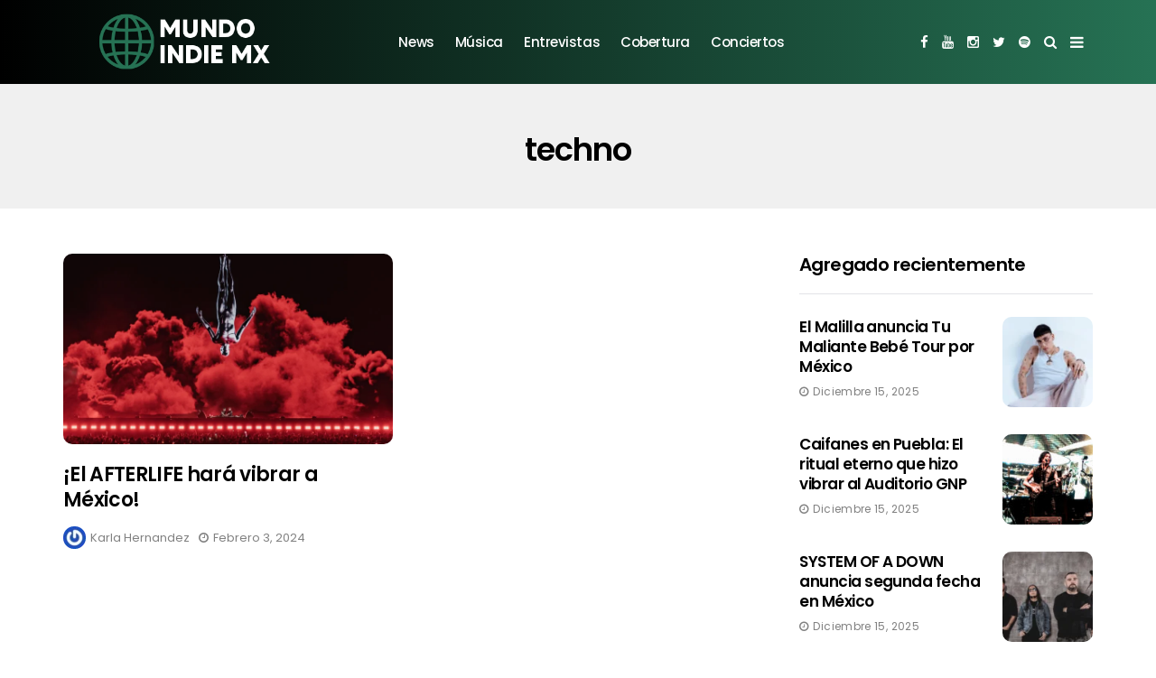

--- FILE ---
content_type: text/html; charset=UTF-8
request_url: https://mundoindie.mx/tag/techno/
body_size: 16796
content:
<!DOCTYPE html>
<!--[if IE 9 ]><html class="ie ie9" dir="ltr" lang="es-MX"
	prefix="og: https://ogp.me/ns#" ><![endif]-->
   <html dir="ltr" lang="es-MX"
	prefix="og: https://ogp.me/ns#" >
      <head>
         <meta charset="UTF-8">
         <meta name="viewport" content="width=device-width, initial-scale=1, maximum-scale=1">
                  
		<!-- All in One SEO 4.3.8 - aioseo.com -->
		<meta name="robots" content="max-image-preview:large" />
		<link rel="canonical" href="https://mundoindie.mx/tag/techno/" />
		<meta name="generator" content="All in One SEO (AIOSEO) 4.3.8" />
		<script type="application/ld+json" class="aioseo-schema">
			{"@context":"https:\/\/schema.org","@graph":[{"@type":"BreadcrumbList","@id":"https:\/\/mundoindie.mx\/tag\/techno\/#breadcrumblist","itemListElement":[{"@type":"ListItem","@id":"https:\/\/mundoindie.mx\/#listItem","position":1,"item":{"@type":"WebPage","@id":"https:\/\/mundoindie.mx\/","name":"Inicio","description":"Mundo Indie Mx","url":"https:\/\/mundoindie.mx\/"},"nextItem":"https:\/\/mundoindie.mx\/tag\/techno\/#listItem"},{"@type":"ListItem","@id":"https:\/\/mundoindie.mx\/tag\/techno\/#listItem","position":2,"item":{"@type":"WebPage","@id":"https:\/\/mundoindie.mx\/tag\/techno\/","name":"techno","url":"https:\/\/mundoindie.mx\/tag\/techno\/"},"previousItem":"https:\/\/mundoindie.mx\/#listItem"}]},{"@type":"CollectionPage","@id":"https:\/\/mundoindie.mx\/tag\/techno\/#collectionpage","url":"https:\/\/mundoindie.mx\/tag\/techno\/","name":"techno - Mundo Indie Mx","inLanguage":"es-MX","isPartOf":{"@id":"https:\/\/mundoindie.mx\/#website"},"breadcrumb":{"@id":"https:\/\/mundoindie.mx\/tag\/techno\/#breadcrumblist"}},{"@type":"Organization","@id":"https:\/\/mundoindie.mx\/#organization","name":"mundoindie.mx","url":"https:\/\/mundoindie.mx\/"},{"@type":"WebSite","@id":"https:\/\/mundoindie.mx\/#website","url":"https:\/\/mundoindie.mx\/","name":"Mundo Indie Mx","description":"Mundo Indie Mx","inLanguage":"es-MX","publisher":{"@id":"https:\/\/mundoindie.mx\/#organization"}}]}
		</script>
		<!-- All in One SEO -->


	<!-- This site is optimized with the Yoast SEO plugin v20.8 - https://yoast.com/wordpress/plugins/seo/ -->
	<title>techno - Mundo Indie Mx</title>
	<link rel="canonical" href="https://mundoindie.mx/tag/techno/" />
	<meta property="og:locale" content="es_MX" />
	<meta property="og:type" content="article" />
	<meta property="og:title" content="techno archivos - Mundo Indie Mx" />
	<meta property="og:url" content="https://mundoindie.mx/tag/techno/" />
	<meta property="og:site_name" content="Mundo Indie Mx" />
	<meta name="twitter:card" content="summary_large_image" />
	<script type="application/ld+json" class="yoast-schema-graph">{"@context":"https://schema.org","@graph":[{"@type":"CollectionPage","@id":"https://mundoindie.mx/tag/techno/","url":"https://mundoindie.mx/tag/techno/","name":"techno archivos - Mundo Indie Mx","isPartOf":{"@id":"https://mundoindie.mx/#website"},"primaryImageOfPage":{"@id":"https://mundoindie.mx/tag/techno/#primaryimage"},"image":{"@id":"https://mundoindie.mx/tag/techno/#primaryimage"},"thumbnailUrl":"https://mundoindie.mx/wp-content/uploads/2024/02/Afterlife_LATAM-scaled.webp","breadcrumb":{"@id":"https://mundoindie.mx/tag/techno/#breadcrumb"},"inLanguage":"es-MX"},{"@type":"ImageObject","inLanguage":"es-MX","@id":"https://mundoindie.mx/tag/techno/#primaryimage","url":"https://mundoindie.mx/wp-content/uploads/2024/02/Afterlife_LATAM-scaled.webp","contentUrl":"https://mundoindie.mx/wp-content/uploads/2024/02/Afterlife_LATAM-scaled.webp","width":2560,"height":1739},{"@type":"BreadcrumbList","@id":"https://mundoindie.mx/tag/techno/#breadcrumb","itemListElement":[{"@type":"ListItem","position":1,"name":"Inicio","item":"https://mundoindie.mx/"},{"@type":"ListItem","position":2,"name":"techno"}]},{"@type":"WebSite","@id":"https://mundoindie.mx/#website","url":"https://mundoindie.mx/","name":"Mundo Indie Mx","description":"Mundo Indie Mx","publisher":{"@id":"https://mundoindie.mx/#organization"},"potentialAction":[{"@type":"SearchAction","target":{"@type":"EntryPoint","urlTemplate":"https://mundoindie.mx/?s={search_term_string}"},"query-input":"required name=search_term_string"}],"inLanguage":"es-MX"},{"@type":"Organization","@id":"https://mundoindie.mx/#organization","name":"Mundo Indie Mx","url":"https://mundoindie.mx/","logo":{"@type":"ImageObject","inLanguage":"es-MX","@id":"https://mundoindie.mx/#/schema/logo/image/","url":"https://mundoindie.mx/wp-content/uploads/2020/06/km-logo-black.svg","contentUrl":"https://mundoindie.mx/wp-content/uploads/2020/06/km-logo-black.svg","caption":"Mundo Indie Mx"},"image":{"@id":"https://mundoindie.mx/#/schema/logo/image/"}}]}</script>
	<!-- / Yoast SEO plugin. -->


<link rel='dns-prefetch' href='//fonts.googleapis.com' />
<link rel="alternate" type="application/rss+xml" title="Mundo Indie Mx &raquo; Feed" href="https://mundoindie.mx/feed/" />
<link rel="alternate" type="application/rss+xml" title="Mundo Indie Mx &raquo; RSS de los comentarios" href="https://mundoindie.mx/comments/feed/" />
<link rel="alternate" type="application/rss+xml" title="Mundo Indie Mx &raquo; techno RSS de la etiqueta" href="https://mundoindie.mx/tag/techno/feed/" />
		<!-- This site uses the Google Analytics by MonsterInsights plugin v8.10.0 - Using Analytics tracking - https://www.monsterinsights.com/ -->
							<script
				src="//www.googletagmanager.com/gtag/js?id=G-10Q6W5XC0J"  data-cfasync="false" data-wpfc-render="false" type="text/javascript" async></script>
			<script data-cfasync="false" data-wpfc-render="false" type="text/javascript">
				var mi_version = '8.10.0';
				var mi_track_user = true;
				var mi_no_track_reason = '';
				
								var disableStrs = [
										'ga-disable-G-10Q6W5XC0J',
														];

				/* Function to detect opted out users */
				function __gtagTrackerIsOptedOut() {
					for (var index = 0; index < disableStrs.length; index++) {
						if (document.cookie.indexOf(disableStrs[index] + '=true') > -1) {
							return true;
						}
					}

					return false;
				}

				/* Disable tracking if the opt-out cookie exists. */
				if (__gtagTrackerIsOptedOut()) {
					for (var index = 0; index < disableStrs.length; index++) {
						window[disableStrs[index]] = true;
					}
				}

				/* Opt-out function */
				function __gtagTrackerOptout() {
					for (var index = 0; index < disableStrs.length; index++) {
						document.cookie = disableStrs[index] + '=true; expires=Thu, 31 Dec 2099 23:59:59 UTC; path=/';
						window[disableStrs[index]] = true;
					}
				}

				if ('undefined' === typeof gaOptout) {
					function gaOptout() {
						__gtagTrackerOptout();
					}
				}
								window.dataLayer = window.dataLayer || [];

				window.MonsterInsightsDualTracker = {
					helpers: {},
					trackers: {},
				};
				if (mi_track_user) {
					function __gtagDataLayer() {
						dataLayer.push(arguments);
					}

					function __gtagTracker(type, name, parameters) {
						if (!parameters) {
							parameters = {};
						}

						if (parameters.send_to) {
							__gtagDataLayer.apply(null, arguments);
							return;
						}

						if (type === 'event') {
														parameters.send_to = monsterinsights_frontend.v4_id;
							var hookName = name;
							if (typeof parameters['event_category'] !== 'undefined') {
								hookName = parameters['event_category'] + ':' + name;
							}

							if (typeof MonsterInsightsDualTracker.trackers[hookName] !== 'undefined') {
								MonsterInsightsDualTracker.trackers[hookName](parameters);
							} else {
								__gtagDataLayer('event', name, parameters);
							}
							
													} else {
							__gtagDataLayer.apply(null, arguments);
						}
					}

					__gtagTracker('js', new Date());
					__gtagTracker('set', {
						'developer_id.dZGIzZG': true,
											});
										__gtagTracker('config', 'G-10Q6W5XC0J', {"forceSSL":"true","link_attribution":"true"} );
															window.gtag = __gtagTracker;										(function () {
						/* https://developers.google.com/analytics/devguides/collection/analyticsjs/ */
						/* ga and __gaTracker compatibility shim. */
						var noopfn = function () {
							return null;
						};
						var newtracker = function () {
							return new Tracker();
						};
						var Tracker = function () {
							return null;
						};
						var p = Tracker.prototype;
						p.get = noopfn;
						p.set = noopfn;
						p.send = function () {
							var args = Array.prototype.slice.call(arguments);
							args.unshift('send');
							__gaTracker.apply(null, args);
						};
						var __gaTracker = function () {
							var len = arguments.length;
							if (len === 0) {
								return;
							}
							var f = arguments[len - 1];
							if (typeof f !== 'object' || f === null || typeof f.hitCallback !== 'function') {
								if ('send' === arguments[0]) {
									var hitConverted, hitObject = false, action;
									if ('event' === arguments[1]) {
										if ('undefined' !== typeof arguments[3]) {
											hitObject = {
												'eventAction': arguments[3],
												'eventCategory': arguments[2],
												'eventLabel': arguments[4],
												'value': arguments[5] ? arguments[5] : 1,
											}
										}
									}
									if ('pageview' === arguments[1]) {
										if ('undefined' !== typeof arguments[2]) {
											hitObject = {
												'eventAction': 'page_view',
												'page_path': arguments[2],
											}
										}
									}
									if (typeof arguments[2] === 'object') {
										hitObject = arguments[2];
									}
									if (typeof arguments[5] === 'object') {
										Object.assign(hitObject, arguments[5]);
									}
									if ('undefined' !== typeof arguments[1].hitType) {
										hitObject = arguments[1];
										if ('pageview' === hitObject.hitType) {
											hitObject.eventAction = 'page_view';
										}
									}
									if (hitObject) {
										action = 'timing' === arguments[1].hitType ? 'timing_complete' : hitObject.eventAction;
										hitConverted = mapArgs(hitObject);
										__gtagTracker('event', action, hitConverted);
									}
								}
								return;
							}

							function mapArgs(args) {
								var arg, hit = {};
								var gaMap = {
									'eventCategory': 'event_category',
									'eventAction': 'event_action',
									'eventLabel': 'event_label',
									'eventValue': 'event_value',
									'nonInteraction': 'non_interaction',
									'timingCategory': 'event_category',
									'timingVar': 'name',
									'timingValue': 'value',
									'timingLabel': 'event_label',
									'page': 'page_path',
									'location': 'page_location',
									'title': 'page_title',
								};
								for (arg in args) {
																		if (!(!args.hasOwnProperty(arg) || !gaMap.hasOwnProperty(arg))) {
										hit[gaMap[arg]] = args[arg];
									} else {
										hit[arg] = args[arg];
									}
								}
								return hit;
							}

							try {
								f.hitCallback();
							} catch (ex) {
							}
						};
						__gaTracker.create = newtracker;
						__gaTracker.getByName = newtracker;
						__gaTracker.getAll = function () {
							return [];
						};
						__gaTracker.remove = noopfn;
						__gaTracker.loaded = true;
						window['__gaTracker'] = __gaTracker;
					})();
									} else {
										console.log("");
					(function () {
						function __gtagTracker() {
							return null;
						}

						window['__gtagTracker'] = __gtagTracker;
						window['gtag'] = __gtagTracker;
					})();
									}
			</script>
				<!-- / Google Analytics by MonsterInsights -->
		<script type="text/javascript">
/* <![CDATA[ */
window._wpemojiSettings = {"baseUrl":"https:\/\/s.w.org\/images\/core\/emoji\/14.0.0\/72x72\/","ext":".png","svgUrl":"https:\/\/s.w.org\/images\/core\/emoji\/14.0.0\/svg\/","svgExt":".svg","source":{"concatemoji":"https:\/\/mundoindie.mx\/wp-includes\/js\/wp-emoji-release.min.js?ver=6.4.7"}};
/*! This file is auto-generated */
!function(i,n){var o,s,e;function c(e){try{var t={supportTests:e,timestamp:(new Date).valueOf()};sessionStorage.setItem(o,JSON.stringify(t))}catch(e){}}function p(e,t,n){e.clearRect(0,0,e.canvas.width,e.canvas.height),e.fillText(t,0,0);var t=new Uint32Array(e.getImageData(0,0,e.canvas.width,e.canvas.height).data),r=(e.clearRect(0,0,e.canvas.width,e.canvas.height),e.fillText(n,0,0),new Uint32Array(e.getImageData(0,0,e.canvas.width,e.canvas.height).data));return t.every(function(e,t){return e===r[t]})}function u(e,t,n){switch(t){case"flag":return n(e,"\ud83c\udff3\ufe0f\u200d\u26a7\ufe0f","\ud83c\udff3\ufe0f\u200b\u26a7\ufe0f")?!1:!n(e,"\ud83c\uddfa\ud83c\uddf3","\ud83c\uddfa\u200b\ud83c\uddf3")&&!n(e,"\ud83c\udff4\udb40\udc67\udb40\udc62\udb40\udc65\udb40\udc6e\udb40\udc67\udb40\udc7f","\ud83c\udff4\u200b\udb40\udc67\u200b\udb40\udc62\u200b\udb40\udc65\u200b\udb40\udc6e\u200b\udb40\udc67\u200b\udb40\udc7f");case"emoji":return!n(e,"\ud83e\udef1\ud83c\udffb\u200d\ud83e\udef2\ud83c\udfff","\ud83e\udef1\ud83c\udffb\u200b\ud83e\udef2\ud83c\udfff")}return!1}function f(e,t,n){var r="undefined"!=typeof WorkerGlobalScope&&self instanceof WorkerGlobalScope?new OffscreenCanvas(300,150):i.createElement("canvas"),a=r.getContext("2d",{willReadFrequently:!0}),o=(a.textBaseline="top",a.font="600 32px Arial",{});return e.forEach(function(e){o[e]=t(a,e,n)}),o}function t(e){var t=i.createElement("script");t.src=e,t.defer=!0,i.head.appendChild(t)}"undefined"!=typeof Promise&&(o="wpEmojiSettingsSupports",s=["flag","emoji"],n.supports={everything:!0,everythingExceptFlag:!0},e=new Promise(function(e){i.addEventListener("DOMContentLoaded",e,{once:!0})}),new Promise(function(t){var n=function(){try{var e=JSON.parse(sessionStorage.getItem(o));if("object"==typeof e&&"number"==typeof e.timestamp&&(new Date).valueOf()<e.timestamp+604800&&"object"==typeof e.supportTests)return e.supportTests}catch(e){}return null}();if(!n){if("undefined"!=typeof Worker&&"undefined"!=typeof OffscreenCanvas&&"undefined"!=typeof URL&&URL.createObjectURL&&"undefined"!=typeof Blob)try{var e="postMessage("+f.toString()+"("+[JSON.stringify(s),u.toString(),p.toString()].join(",")+"));",r=new Blob([e],{type:"text/javascript"}),a=new Worker(URL.createObjectURL(r),{name:"wpTestEmojiSupports"});return void(a.onmessage=function(e){c(n=e.data),a.terminate(),t(n)})}catch(e){}c(n=f(s,u,p))}t(n)}).then(function(e){for(var t in e)n.supports[t]=e[t],n.supports.everything=n.supports.everything&&n.supports[t],"flag"!==t&&(n.supports.everythingExceptFlag=n.supports.everythingExceptFlag&&n.supports[t]);n.supports.everythingExceptFlag=n.supports.everythingExceptFlag&&!n.supports.flag,n.DOMReady=!1,n.readyCallback=function(){n.DOMReady=!0}}).then(function(){return e}).then(function(){var e;n.supports.everything||(n.readyCallback(),(e=n.source||{}).concatemoji?t(e.concatemoji):e.wpemoji&&e.twemoji&&(t(e.twemoji),t(e.wpemoji)))}))}((window,document),window._wpemojiSettings);
/* ]]> */
</script>

<style id='wp-emoji-styles-inline-css' type='text/css'>

	img.wp-smiley, img.emoji {
		display: inline !important;
		border: none !important;
		box-shadow: none !important;
		height: 1em !important;
		width: 1em !important;
		margin: 0 0.07em !important;
		vertical-align: -0.1em !important;
		background: none !important;
		padding: 0 !important;
	}
</style>
<link rel='stylesheet' id='wp-block-library-css' href='https://mundoindie.mx/wp-includes/css/dist/block-library/style.min.css?ver=6.4.7' type='text/css' media='all' />
<style id='classic-theme-styles-inline-css' type='text/css'>
/*! This file is auto-generated */
.wp-block-button__link{color:#fff;background-color:#32373c;border-radius:9999px;box-shadow:none;text-decoration:none;padding:calc(.667em + 2px) calc(1.333em + 2px);font-size:1.125em}.wp-block-file__button{background:#32373c;color:#fff;text-decoration:none}
</style>
<style id='global-styles-inline-css' type='text/css'>
body{--wp--preset--color--black: #000000;--wp--preset--color--cyan-bluish-gray: #abb8c3;--wp--preset--color--white: #ffffff;--wp--preset--color--pale-pink: #f78da7;--wp--preset--color--vivid-red: #cf2e2e;--wp--preset--color--luminous-vivid-orange: #ff6900;--wp--preset--color--luminous-vivid-amber: #fcb900;--wp--preset--color--light-green-cyan: #7bdcb5;--wp--preset--color--vivid-green-cyan: #00d084;--wp--preset--color--pale-cyan-blue: #8ed1fc;--wp--preset--color--vivid-cyan-blue: #0693e3;--wp--preset--color--vivid-purple: #9b51e0;--wp--preset--gradient--vivid-cyan-blue-to-vivid-purple: linear-gradient(135deg,rgba(6,147,227,1) 0%,rgb(155,81,224) 100%);--wp--preset--gradient--light-green-cyan-to-vivid-green-cyan: linear-gradient(135deg,rgb(122,220,180) 0%,rgb(0,208,130) 100%);--wp--preset--gradient--luminous-vivid-amber-to-luminous-vivid-orange: linear-gradient(135deg,rgba(252,185,0,1) 0%,rgba(255,105,0,1) 100%);--wp--preset--gradient--luminous-vivid-orange-to-vivid-red: linear-gradient(135deg,rgba(255,105,0,1) 0%,rgb(207,46,46) 100%);--wp--preset--gradient--very-light-gray-to-cyan-bluish-gray: linear-gradient(135deg,rgb(238,238,238) 0%,rgb(169,184,195) 100%);--wp--preset--gradient--cool-to-warm-spectrum: linear-gradient(135deg,rgb(74,234,220) 0%,rgb(151,120,209) 20%,rgb(207,42,186) 40%,rgb(238,44,130) 60%,rgb(251,105,98) 80%,rgb(254,248,76) 100%);--wp--preset--gradient--blush-light-purple: linear-gradient(135deg,rgb(255,206,236) 0%,rgb(152,150,240) 100%);--wp--preset--gradient--blush-bordeaux: linear-gradient(135deg,rgb(254,205,165) 0%,rgb(254,45,45) 50%,rgb(107,0,62) 100%);--wp--preset--gradient--luminous-dusk: linear-gradient(135deg,rgb(255,203,112) 0%,rgb(199,81,192) 50%,rgb(65,88,208) 100%);--wp--preset--gradient--pale-ocean: linear-gradient(135deg,rgb(255,245,203) 0%,rgb(182,227,212) 50%,rgb(51,167,181) 100%);--wp--preset--gradient--electric-grass: linear-gradient(135deg,rgb(202,248,128) 0%,rgb(113,206,126) 100%);--wp--preset--gradient--midnight: linear-gradient(135deg,rgb(2,3,129) 0%,rgb(40,116,252) 100%);--wp--preset--font-size--small: 13px;--wp--preset--font-size--medium: 20px;--wp--preset--font-size--large: 36px;--wp--preset--font-size--x-large: 42px;--wp--preset--spacing--20: 0.44rem;--wp--preset--spacing--30: 0.67rem;--wp--preset--spacing--40: 1rem;--wp--preset--spacing--50: 1.5rem;--wp--preset--spacing--60: 2.25rem;--wp--preset--spacing--70: 3.38rem;--wp--preset--spacing--80: 5.06rem;--wp--preset--shadow--natural: 6px 6px 9px rgba(0, 0, 0, 0.2);--wp--preset--shadow--deep: 12px 12px 50px rgba(0, 0, 0, 0.4);--wp--preset--shadow--sharp: 6px 6px 0px rgba(0, 0, 0, 0.2);--wp--preset--shadow--outlined: 6px 6px 0px -3px rgba(255, 255, 255, 1), 6px 6px rgba(0, 0, 0, 1);--wp--preset--shadow--crisp: 6px 6px 0px rgba(0, 0, 0, 1);}:where(.is-layout-flex){gap: 0.5em;}:where(.is-layout-grid){gap: 0.5em;}body .is-layout-flow > .alignleft{float: left;margin-inline-start: 0;margin-inline-end: 2em;}body .is-layout-flow > .alignright{float: right;margin-inline-start: 2em;margin-inline-end: 0;}body .is-layout-flow > .aligncenter{margin-left: auto !important;margin-right: auto !important;}body .is-layout-constrained > .alignleft{float: left;margin-inline-start: 0;margin-inline-end: 2em;}body .is-layout-constrained > .alignright{float: right;margin-inline-start: 2em;margin-inline-end: 0;}body .is-layout-constrained > .aligncenter{margin-left: auto !important;margin-right: auto !important;}body .is-layout-constrained > :where(:not(.alignleft):not(.alignright):not(.alignfull)){max-width: var(--wp--style--global--content-size);margin-left: auto !important;margin-right: auto !important;}body .is-layout-constrained > .alignwide{max-width: var(--wp--style--global--wide-size);}body .is-layout-flex{display: flex;}body .is-layout-flex{flex-wrap: wrap;align-items: center;}body .is-layout-flex > *{margin: 0;}body .is-layout-grid{display: grid;}body .is-layout-grid > *{margin: 0;}:where(.wp-block-columns.is-layout-flex){gap: 2em;}:where(.wp-block-columns.is-layout-grid){gap: 2em;}:where(.wp-block-post-template.is-layout-flex){gap: 1.25em;}:where(.wp-block-post-template.is-layout-grid){gap: 1.25em;}.has-black-color{color: var(--wp--preset--color--black) !important;}.has-cyan-bluish-gray-color{color: var(--wp--preset--color--cyan-bluish-gray) !important;}.has-white-color{color: var(--wp--preset--color--white) !important;}.has-pale-pink-color{color: var(--wp--preset--color--pale-pink) !important;}.has-vivid-red-color{color: var(--wp--preset--color--vivid-red) !important;}.has-luminous-vivid-orange-color{color: var(--wp--preset--color--luminous-vivid-orange) !important;}.has-luminous-vivid-amber-color{color: var(--wp--preset--color--luminous-vivid-amber) !important;}.has-light-green-cyan-color{color: var(--wp--preset--color--light-green-cyan) !important;}.has-vivid-green-cyan-color{color: var(--wp--preset--color--vivid-green-cyan) !important;}.has-pale-cyan-blue-color{color: var(--wp--preset--color--pale-cyan-blue) !important;}.has-vivid-cyan-blue-color{color: var(--wp--preset--color--vivid-cyan-blue) !important;}.has-vivid-purple-color{color: var(--wp--preset--color--vivid-purple) !important;}.has-black-background-color{background-color: var(--wp--preset--color--black) !important;}.has-cyan-bluish-gray-background-color{background-color: var(--wp--preset--color--cyan-bluish-gray) !important;}.has-white-background-color{background-color: var(--wp--preset--color--white) !important;}.has-pale-pink-background-color{background-color: var(--wp--preset--color--pale-pink) !important;}.has-vivid-red-background-color{background-color: var(--wp--preset--color--vivid-red) !important;}.has-luminous-vivid-orange-background-color{background-color: var(--wp--preset--color--luminous-vivid-orange) !important;}.has-luminous-vivid-amber-background-color{background-color: var(--wp--preset--color--luminous-vivid-amber) !important;}.has-light-green-cyan-background-color{background-color: var(--wp--preset--color--light-green-cyan) !important;}.has-vivid-green-cyan-background-color{background-color: var(--wp--preset--color--vivid-green-cyan) !important;}.has-pale-cyan-blue-background-color{background-color: var(--wp--preset--color--pale-cyan-blue) !important;}.has-vivid-cyan-blue-background-color{background-color: var(--wp--preset--color--vivid-cyan-blue) !important;}.has-vivid-purple-background-color{background-color: var(--wp--preset--color--vivid-purple) !important;}.has-black-border-color{border-color: var(--wp--preset--color--black) !important;}.has-cyan-bluish-gray-border-color{border-color: var(--wp--preset--color--cyan-bluish-gray) !important;}.has-white-border-color{border-color: var(--wp--preset--color--white) !important;}.has-pale-pink-border-color{border-color: var(--wp--preset--color--pale-pink) !important;}.has-vivid-red-border-color{border-color: var(--wp--preset--color--vivid-red) !important;}.has-luminous-vivid-orange-border-color{border-color: var(--wp--preset--color--luminous-vivid-orange) !important;}.has-luminous-vivid-amber-border-color{border-color: var(--wp--preset--color--luminous-vivid-amber) !important;}.has-light-green-cyan-border-color{border-color: var(--wp--preset--color--light-green-cyan) !important;}.has-vivid-green-cyan-border-color{border-color: var(--wp--preset--color--vivid-green-cyan) !important;}.has-pale-cyan-blue-border-color{border-color: var(--wp--preset--color--pale-cyan-blue) !important;}.has-vivid-cyan-blue-border-color{border-color: var(--wp--preset--color--vivid-cyan-blue) !important;}.has-vivid-purple-border-color{border-color: var(--wp--preset--color--vivid-purple) !important;}.has-vivid-cyan-blue-to-vivid-purple-gradient-background{background: var(--wp--preset--gradient--vivid-cyan-blue-to-vivid-purple) !important;}.has-light-green-cyan-to-vivid-green-cyan-gradient-background{background: var(--wp--preset--gradient--light-green-cyan-to-vivid-green-cyan) !important;}.has-luminous-vivid-amber-to-luminous-vivid-orange-gradient-background{background: var(--wp--preset--gradient--luminous-vivid-amber-to-luminous-vivid-orange) !important;}.has-luminous-vivid-orange-to-vivid-red-gradient-background{background: var(--wp--preset--gradient--luminous-vivid-orange-to-vivid-red) !important;}.has-very-light-gray-to-cyan-bluish-gray-gradient-background{background: var(--wp--preset--gradient--very-light-gray-to-cyan-bluish-gray) !important;}.has-cool-to-warm-spectrum-gradient-background{background: var(--wp--preset--gradient--cool-to-warm-spectrum) !important;}.has-blush-light-purple-gradient-background{background: var(--wp--preset--gradient--blush-light-purple) !important;}.has-blush-bordeaux-gradient-background{background: var(--wp--preset--gradient--blush-bordeaux) !important;}.has-luminous-dusk-gradient-background{background: var(--wp--preset--gradient--luminous-dusk) !important;}.has-pale-ocean-gradient-background{background: var(--wp--preset--gradient--pale-ocean) !important;}.has-electric-grass-gradient-background{background: var(--wp--preset--gradient--electric-grass) !important;}.has-midnight-gradient-background{background: var(--wp--preset--gradient--midnight) !important;}.has-small-font-size{font-size: var(--wp--preset--font-size--small) !important;}.has-medium-font-size{font-size: var(--wp--preset--font-size--medium) !important;}.has-large-font-size{font-size: var(--wp--preset--font-size--large) !important;}.has-x-large-font-size{font-size: var(--wp--preset--font-size--x-large) !important;}
.wp-block-navigation a:where(:not(.wp-element-button)){color: inherit;}
:where(.wp-block-post-template.is-layout-flex){gap: 1.25em;}:where(.wp-block-post-template.is-layout-grid){gap: 1.25em;}
:where(.wp-block-columns.is-layout-flex){gap: 2em;}:where(.wp-block-columns.is-layout-grid){gap: 2em;}
.wp-block-pullquote{font-size: 1.5em;line-height: 1.6;}
</style>
<link rel='stylesheet' id='contact-form-7-css' href='https://mundoindie.mx/wp-content/plugins/contact-form-7/includes/css/styles.css?ver=5.6.4' type='text/css' media='all' />
<link rel='stylesheet' id='disto_fonts_url-css' href='//fonts.googleapis.com/css?family=Poppins%3A600%2C400%7CLato%3A%2C400%7CPoppins%3A500%2C400%2C%2C400&#038;subset=latin%2Clatin-ext%2Ccyrillic%2Ccyrillic-ext%2Cgreek%2Cgreek-ext%2Cvietnamese&#038;ver=2.0' type='text/css' media='all' />
<link rel='stylesheet' id='bootstrap-css' href='https://mundoindie.mx/wp-content/themes/disto/css/bootstrap.css?ver=2.0' type='text/css' media='all' />
<link rel='stylesheet' id='disto_style-css' href='https://mundoindie.mx/wp-content/themes/disto/style.css?ver=2.0' type='text/css' media='all' />
<link rel='stylesheet' id='disto_responsive-css' href='https://mundoindie.mx/wp-content/themes/disto/css/responsive.css?ver=2.0' type='text/css' media='all' />
<style id='disto_responsive-inline-css' type='text/css'>

#mainmenu > li > a, .search_header_menu i, .menu_mobile_icons, #mainmenu>li.current-menu-item>a, .header_layout_style5_custom .jl_main_menu > .current-menu-parent > a, .header_layout_style5_custom #mainmenu > li > a, .header_layout_style5_custom #mainmenu > li > a:hover, #menu_wrapper .search_header_menu:hover i, .header_layout_style3_custom.jl_cus_top_share .search_header_menu.jl_nav_mobile .search_header_wrapper i, .header_layout_style3_custom.jl_cus_top_share .search_header_menu.jl_nav_mobile .search_header_wrapper i:hover, .header_layout_style3_custom.jl_cus_top_share .search_header_menu.jl_nav_mobile .menu_mobile_icons i, .header_layout_style3_custom.jl_cus_top_share .search_header_menu.jl_nav_mobile .menu_mobile_icons i:hover, .headcus5_custom.header_layout_style5_custom #mainmenu > li > a{color:#ffffff !important;}



.menu_wrapper,
.header-wraper.jl_large_menu_logo .menu_wrapper,
.header_magazine_video .header_main_wrapper,
.header_magazine_box_menu #mainmenu,
.box_layout_enable_front .header_magazine_box_menu .menu_wrapper_box_style,
.two_header_top_style .menu_wrapper,
.header_magazine_full_screen .menu_wrapper, .header_magazine_full_screen.dark_header_menu .menu_wrapper, .header_magazine_full_screen .menu_wrapper,
.headcus5_custom.header_layout_style5_custom .header_main_wrapper,
.header_layout_style5_custom .menu_wrapper{
background:#000000 !important;
background-color: #000000 !important;
background-image: -webkit-linear-gradient(to right, #000000, #267254) !important;
background-image: -moz-linear-gradient(to right, #000000, #267254) !important;
background-image: -o-linear-gradient(to right, #000000, #267254) !important;
background-image: linear-gradient(to right, #000000, #267254) !important;
border-top: 0px !important; border-bottom: 0px solid #f0f0f0 !important;}
.header_layout_style5_custom{border-top: 0px solid #eaeaea !important; border-bottom: 0px solid #eaeaea !important; background: #fff !important;}


.header_top_bar_wrapper .navigation_wrapper #jl_top_menu li a, .meta-category-small a, .item_slide_caption .post-meta.meta-main-img, .post-meta.meta-main-img, .post-meta-bot-in, .post-meta span, .single-post-meta-wrapper span, .comment time, .post_large_footer_meta, .blog_large_post_style .large_post_content .jelly_read_more_wrapper a, .love_post_view_header a, .header_date_display, .jl_continue_reading, .menu_post_feature .builder_cat_title_list_style li, .builder_cat_title_list_style li, .main_new_ticker_wrapper .post-date, .main_new_ticker_wrapper .news_ticker_title_style, .jl_rating_front .jl_rating_value, .pop_post_right_slider .headding_pop_post, .jl_main_right_number .jl_number_list, .jl_grid_more .jl_slider_readding, .page_builder_listpost.jelly_homepage_builder .jl_list_more a, .jl_s_slide_text_wrapper .banner-container .jl_ssider_more, .jl_post_meta .jl_author_img_w a, .jl_post_meta .post-date, .jl_large_builder.jelly_homepage_builder .jl_large_more, .feature-image-link.image_post .jl_small_list_num, .social-count-plus .count, .social-count-plus .label, .jl_instagram .instagram-pics + .clear a, .single-post-meta-wrapper .jm-post-like, #commentform #submit, .wpcf7-form-control.wpcf7-submit, .comment-reply-link, .comment-edit-link, .single_post_share_icons, .single_post_tag_layout li a{font-family: Poppins !important;}
#mainmenu > li > a, #content_nav .menu_moble_slide > li a, .header_layout_style3_custom .navigation_wrapper > ul > li > a, .header_magazine_full_screen .navigation_wrapper .jl_main_menu > li > a{font-family: Poppins !important;  font-size:15px !important; font-weight:500 !important; text-transform: capitalize !important; letter-spacing: -0.03em !important;}
#menu-footer-menu li a, .footer-bottom .footer-left-copyright, .navigation_wrapper #mainmenu.jl_main_menu > li li > a{font-family: Poppins !important;}

.content_single_page p, .single_section_content .post_content, .single_section_content .post_content p{font-size: 16px;}
body, p, .date_post_large_display, #search_block_top #search_query_top, .tagcloud a, .format-quote a p.quote_source, .blog_large_post_style .large_post_content .jelly_read_more_wrapper a, .blog_grid_post_style .jelly_read_more_wrapper a, .blog_list_post_style .jelly_read_more_wrapper a, .pagination-more div a,
.meta-category-small-builder a, .full-slider-wrapper .banner-carousel-item .banner-container .more_btn a, .single-item-slider .banner-carousel-item .banner-container .more_btn a{font-family:Lato !important; font-weight: 400 !important;}
.single_section_content .post_content blockquote p{font-size: 23px !important;}
.wp-caption p.wp-caption-text{font-size: 14px !important;}
h1, h2, h3, h4, h5, h6, h1 a, h2 a, h3 a, h4 a, h5 a, h6 a, .postnav #prepost, .postnav  #nextpost, .bbp-forum-title, .single_post_arrow_content #prepost, .single_post_arrow_content #nextpost{font-weight: 600 !important; text-transform:none !important; letter-spacing: -0.03em !important;}
.footer_carousel .meta-comment, .item_slide_caption h1 a,  .tickerfloat, .box-1 .inside h3, .detailholder.medium h3, .feature-post-list .feature-post-title, .widget-title h2, .image-post-title, .grid.caption_header h3, ul.tabs li a, h1, h2, h3, h4, h5, h6, .carousel_title, .postnav a, .format-aside a p.aside_title, .date_post_large_display, .social-count-plus span, .jl_social_counter .num-count,
.sf-top-menu li a, .large_continue_reading span, .single_post_arrow_content #prepost, .single_post_arrow_content #nextpost, .cfs_from_wrapper .cfs_form_title, .comment-meta .comment-author-name, .jl_recent_post_number > li .jl_list_bg_num, .jl_recent_post_number .meta-category-small-text a, .jl_hsubt, .single_post_entry_content .post_subtitle_text, blockquote p{font-family:Poppins !important;}   




.navigation_wrapper #mainmenu.jl_main_menu > li li > a{ font-size:13px !important; font-weight:400 !important; letter-spacing: -0.03em !important; text-transform: capitalize !important;}


.cat-item-101 span{background:  !important;}.cat-item-70 span{background:  !important;}.cat-item-72 span{background:  !important;}.cat-item-74 span{background:  !important;}.cat-item-71 span{background:  !important;}.cat-item-1 span{background:  !important;}.cat-item-73 span{background:  !important;}.logo_link img{max-width: 250px !important; max-height: inherit !important;}

@media only screen and (max-width:767px){.logo_link img{max-width: 150px !important; max-height: inherit !important;}}

</style>
<script type="text/javascript" src="https://mundoindie.mx/wp-includes/js/jquery/jquery.min.js?ver=3.7.1" id="jquery-core-js"></script>
<script type="text/javascript" src="https://mundoindie.mx/wp-includes/js/jquery/jquery-migrate.min.js?ver=3.4.1" id="jquery-migrate-js"></script>
<script type="text/javascript" src="https://mundoindie.mx/wp-content/plugins/google-analytics-for-wordpress/assets/js/frontend-gtag.min.js?ver=8.10.0" id="monsterinsights-frontend-script-js"></script>
<script data-cfasync="false" data-wpfc-render="false" type="text/javascript" id='monsterinsights-frontend-script-js-extra'>/* <![CDATA[ */
var monsterinsights_frontend = {"js_events_tracking":"true","download_extensions":"doc,pdf,ppt,zip,xls,docx,pptx,xlsx","inbound_paths":"[{\"path\":\"\\\/go\\\/\",\"label\":\"affiliate\"},{\"path\":\"\\\/recommend\\\/\",\"label\":\"affiliate\"}]","home_url":"https:\/\/mundoindie.mx","hash_tracking":"false","ua":"","v4_id":"G-10Q6W5XC0J"};/* ]]> */
</script>
<link rel="https://api.w.org/" href="https://mundoindie.mx/wp-json/" /><link rel="alternate" type="application/json" href="https://mundoindie.mx/wp-json/wp/v2/tags/656" /><link rel="EditURI" type="application/rsd+xml" title="RSD" href="https://mundoindie.mx/xmlrpc.php?rsd" />
<meta name="generator" content="WordPress 6.4.7" />
                <meta property="og:image" content="https://mundoindie.mx/wp-content/uploads/2024/02/Afterlife_LATAM-scaled.webp" />      
            <link rel="icon" href="https://mundoindie.mx/wp-content/uploads/2022/11/cropped-faviconMundo-32x32.png" sizes="32x32" />
<link rel="icon" href="https://mundoindie.mx/wp-content/uploads/2022/11/cropped-faviconMundo-192x192.png" sizes="192x192" />
<link rel="apple-touch-icon" href="https://mundoindie.mx/wp-content/uploads/2022/11/cropped-faviconMundo-180x180.png" />
<meta name="msapplication-TileImage" content="https://mundoindie.mx/wp-content/uploads/2022/11/cropped-faviconMundo-270x270.png" />
		<style type="text/css" id="wp-custom-css">
			#content .content_single_page.page .woocommerce form {
    margin-top: 10px;
    margin-bottom: 10px;
}
.woocommerce .woocommerce-form-login .woocommerce-form-login__submit, .woocommerce .woocommerce-form-login .woocommerce-form-login__submit:hover { background: #222; width: 100%; margin-right: 0px !important; }
#content .content_single_page.page .woocommerce form a {
    font-size: 14px;
}
.woocommerce-account .woocommerce h2 {
    display: none;
}
.woocommerce-account .page-full#content {
    width: 400px !important;
}
.woocommerce-cart .page-full#content{width: 100% !important;}
.jelly_homepage_builder .large_post_content p, .jelly_homepage_builder .content_post_grid p{font-size: 16px;}
.comment-form-comment{margin-bottom: 0px;}#commentform #submit, .wpcf7-form-control.wpcf7-submit{margin-top: 30px;}
.image-post-thumb iframe {
    margin-bottom: 0px !important;
}
.jl_search_rel#wrapper_masonry{
    padding-top: 50px;
}
.footer-columns .cat-item.cat-item-8, .footer-columns .cat-item.cat-item-9{display: none;}
.social-count-plus .count:before{
    content: "2";

}
.social-count-plus .count:after{
    content: ".5k";

}

.wp-caption p.wp-caption-text{font-style: normal; letter-spacing: -0.03em; font-weight: 300 !important;font-size: 14px !important;}
.jl_single_style8 .single-post-meta-wrapper span.post-author a:hover{
    color: #fff !important;
}		</style>
		         
      </head>
      <body data-rsssl=1 class="archive tag tag-techno tag-656 wp-custom-logo mobile_nav_class jl_en_day_night  jl-has-sidebar">
                  <div class="options_layout_wrapper jl_radius jl_none_box_styles jl_border_radiuss jl_en_day_night ">
         <div id="mvp-site-main" class="options_layout_container full_layout_enable_front">
         <!-- Start header -->
<div class="jl_topa_blank_nav jl_blank_06"></div>
<header class="header-wraper header_magazine_full_screen jl_headcus_06 header_magazine_full_screen jl_topa_menu_sticky options_dark_header jl_cus_sihead">
    <div id="menu_wrapper" class="menu_wrapper">
    <div class="container">
            <div class="row">
                <div class="col-md-12">    
        <!-- begin logo -->
        <div class="logo_small_wrapper_table">
            <div class="logo_small_wrapper">
                <a class="logo_link" href="https://mundoindie.mx/">
                                                            <img class="logo_black" src="https://mundoindie.mx/wp-content/uploads/2022/11/headlg.png" alt="Mundo Indie Mx" />
                                                                                <img class="jl_l_white" src="https://mundoindie.mx/wp-content/themes/disto/img/logo_w2.png" alt="Mundo Indie Mx" />
                                    </a>
            </div>
        </div>

        <!-- end logo -->
        <!-- main menu -->
        <div class="menu-primary-container navigation_wrapper header_layout_style1_custom">
                        <ul id="mainmenu" class="jl_main_menu"><li id="menu-item-5175" class="menu-item menu-item-type-post_type menu-item-object-page current_page_parent"><a href="https://mundoindie.mx/news/">News<span class="border-menu"></span></a></li>
<li id="menu-item-5174" class="menu-item menu-item-type-taxonomy menu-item-object-category"><a href="https://mundoindie.mx/category/musica/">Música<span class="border-menu"></span></a></li>
<li id="menu-item-5173" class="menu-item menu-item-type-taxonomy menu-item-object-category"><a href="https://mundoindie.mx/category/entrevistas/">Entrevistas<span class="border-menu"></span></a></li>
<li id="menu-item-5171" class="menu-item menu-item-type-taxonomy menu-item-object-category"><a href="https://mundoindie.mx/category/cobertura/">Cobertura<span class="border-menu"></span></a></li>
<li id="menu-item-5172" class="menu-item menu-item-type-taxonomy menu-item-object-category"><a href="https://mundoindie.mx/category/conciertos/">Conciertos<span class="border-menu"></span></a></li>
</ul>            
            <div class="clearfix"></div>
        </div>
        <!-- end main menu -->
        <div class="search_header_menu">             
            <div class="menu_mobile_icons"><i class="fa fa-bars"></i></div>
                        <div class="search_header_wrapper search_form_menu_personal_click"><i class="fa fa-search"></i></div>
                                                <ul class="social_icon_header_top jl_socialcolor">
                                                                <li><a class="facebook" href="https://www.facebook.com/MundoIndieMx" target="_blank"><i class="fa fa-facebook"></i></a></li>
                                                                                                                                                                                                                                <li><a class="youtube" href="https://www.youtube.com/mundoindiemx" target="_blank"><i class="fa fa-youtube"></i></a></li>
                                                                                                <li><a class="instagram" href="https://www.instagram.com/mundoindiemx/" target="_blank"><i class="fa fa-instagram"></i></a></li>
                                                                                                                                                                <li><a class="twitter" href="https://twitter.com/MundoIndieMx" target="_blank"><i class="fa fa-twitter"></i></a></li>
                                                                                                                                                                                                                                                                                                                                                                                                <li><a class="spotify_i" href="https://open.spotify.com/show/3xLG6e2OWmG0PosOdF4sG1?si=0c0fe1a32c23418b" target="_blank"><i class="fa fa-spotify"></i></a></li>
                                                                                                                                                                                                                            </ul>
                                    </div>
    </div>
</div>
</div>
</div>
</header>
<!-- end header -->
         <div id="content_nav" class="jl_mobile_nav_wrapper">
            <div id="nav" class="jl_mobile_nav_inner">
               <div class="menu_mobile_icons mobile_close_icons closed_menu"><span class="jl_close_wapper"><span class="jl_close_1"></span><span class="jl_close_2"></span></span></div>
                              <ul id="mobile_menu_slide" class="menu_moble_slide"><li class="menu-item menu-item-type-post_type menu-item-object-page current_page_parent menu-item-5175"><a href="https://mundoindie.mx/news/">News<span class="border-menu"></span></a></li>
<li class="menu-item menu-item-type-taxonomy menu-item-object-category menu-item-5174"><a href="https://mundoindie.mx/category/musica/">Música<span class="border-menu"></span></a></li>
<li class="menu-item menu-item-type-taxonomy menu-item-object-category menu-item-5173"><a href="https://mundoindie.mx/category/entrevistas/">Entrevistas<span class="border-menu"></span></a></li>
<li class="menu-item menu-item-type-taxonomy menu-item-object-category menu-item-5171"><a href="https://mundoindie.mx/category/cobertura/">Cobertura<span class="border-menu"></span></a></li>
<li class="menu-item menu-item-type-taxonomy menu-item-object-category menu-item-5172"><a href="https://mundoindie.mx/category/conciertos/">Conciertos<span class="border-menu"></span></a></li>
</ul>                                          </div>
         </div>
         <div class="search_form_menu_personal">
            <div class="menu_mobile_large_close"><span class="jl_close_wapper search_form_menu_personal_click"><span class="jl_close_1"></span><span class="jl_close_2"></span></span></div>
            <form method="get" class="searchform_theme" action="https://mundoindie.mx/">
    <input type="text" placeholder="Search..." value="" name="s" class="search_btn" />
    <button type="submit" class="button"><i class="fa fa-search"></i></button>
</form>         </div>
         <div class="mobile_menu_overlay"></div><div class="main_title_wrapper category_title_section jl_na_bg_title">
  <div class="container">
    <div class="row">
      <div class="col-md-12 main_title_col">
        <div class="jl_cat_mid_title"><h1 class="categories-title title">techno</h1></div>      </div>
    </div>
  </div>
</div>
<div class="jl_post_loop_wrapper">
  <div class="container" id="wrapper_masonry">
    <div class="row">
      <div class="col-md-8 grid-sidebar" id="content">
        <div class="jl_wrapper_cat">
          <div id="content_masonry" class="pagination_infinite_style_cat 
            ">
<div class="box jl_grid_layout1 blog_grid_post_style post-13062 post type-post status-publish format-standard has-post-thumbnail hentry category-cobertura category-conciertos category-musica tag-afterlife tag-cdmx tag-conciertos tag-guadalajara tag-techno" data-aos="fade-up">
    <div class="post_grid_content_wrapper">
                <div class="image-post-thumb">
            <a href="https://mundoindie.mx/el-afterlife-hara-vibrar-a-mexico/" class="link_image featured-thumbnail" title="¡El AFTERLIFE hará vibrar a México!">
                <img width="780" height="450" src="https://mundoindie.mx/wp-content/uploads/2024/02/Afterlife_LATAM-780x450.webp" class="attachment-disto_large_feature_image size-disto_large_feature_image wp-post-image" alt="" decoding="async" fetchpriority="high" />                <div class="background_over_image"></div>
            </a>
                                        
        </div>
                <div class="post-entry-content">
            <div class="post-entry-content-wrapper">
                <div class="large_post_content">                    
                    <h3 class="image-post-title"><a href="https://mundoindie.mx/el-afterlife-hara-vibrar-a-mexico/">
                            ¡El AFTERLIFE hará vibrar a México!</a></h3>
                    <span class="jl_post_meta" itemscope="" itemprop="author" itemtype="http://schema.org/Person"><span class="jl_author_img_w" itemprop="name"><img alt='' src='https://secure.gravatar.com/avatar/5f662905bb6ed9e3a6c241f00b0853c5?s=30&#038;r=g' srcset='https://secure.gravatar.com/avatar/5f662905bb6ed9e3a6c241f00b0853c5?s=60&#038;r=g 2x' class='avatar avatar-30 photo' height='30' width='30' decoding='async'/><a href="https://mundoindie.mx/author/karla-hernandez/" title="Entradas de Karla Hernandez" rel="author">Karla Hernandez</a></span><span class="post-date"><i class="fa fa-clock-o"></i>febrero 3, 2024</span></span></span>                </div>
            </div>
        </div>
    </div>
</div>          </div>
          <nav class="jellywp_pagination"></nav>        </div>
      </div>
      <div class="col-md-4" id="sidebar">
        <span class="jl_none_space"></span><div id="disto_recent_post_widget-1" class="widget post_list_widget"><div class="widget_jl_wrapper"><span class="jl_none_space"></span><div class="widget-title"><h2>Agregado recientemente</h2></div><div><ul class="feature-post-list recent-post-widget">
<li>
    <a href="https://mundoindie.mx/el-malilla-anuncia-tu-maliante-bebe-tour-por-mexico/" class="jl_small_format feature-image-link image_post featured-thumbnail" title="El Malilla anuncia Tu Maliante Bebé Tour por México">
                <img width="120" height="120" src="https://mundoindie.mx/wp-content/uploads/2025/12/MALILLA-Tu-Maliante-Bebe-120x120.webp" class="attachment-disto_small_feature size-disto_small_feature wp-post-image" alt="" decoding="async" loading="lazy" srcset="https://mundoindie.mx/wp-content/uploads/2025/12/MALILLA-Tu-Maliante-Bebe-120x120.webp 120w, https://mundoindie.mx/wp-content/uploads/2025/12/MALILLA-Tu-Maliante-Bebe-150x150.webp 150w" sizes="(max-width: 120px) 100vw, 120px" />        <div class="background_over_image"></div>
    </a>
    <div class="item-details">
        <h3 class="feature-post-title"><a href="https://mundoindie.mx/el-malilla-anuncia-tu-maliante-bebe-tour-por-mexico/">
                El Malilla anuncia Tu Maliante Bebé Tour por México</a></h3>
        <span class="post-meta meta-main-img auto_image_with_date">                             <span class="post-date"><i class="fa fa-clock-o"></i>diciembre 15, 2025</span></span>    </div>
</li>



<li>
    <a href="https://mundoindie.mx/caifanes-en-puebla-el-ritual-eterno-que-hizo-vibrar-al-auditorio-gnp/" class="jl_small_format feature-image-link image_post featured-thumbnail" title="Caifanes en Puebla: El ritual eterno que hizo vibrar al Auditorio GNP">
                <img width="120" height="120" src="https://mundoindie.mx/wp-content/uploads/2025/12/IMG_0033-120x120.jpg" class="attachment-disto_small_feature size-disto_small_feature wp-post-image" alt="" decoding="async" loading="lazy" srcset="https://mundoindie.mx/wp-content/uploads/2025/12/IMG_0033-120x120.jpg 120w, https://mundoindie.mx/wp-content/uploads/2025/12/IMG_0033-150x150.jpg 150w" sizes="(max-width: 120px) 100vw, 120px" />        <div class="background_over_image"></div>
    </a>
    <div class="item-details">
        <h3 class="feature-post-title"><a href="https://mundoindie.mx/caifanes-en-puebla-el-ritual-eterno-que-hizo-vibrar-al-auditorio-gnp/">
                Caifanes en Puebla: El ritual eterno que hizo vibrar al Auditorio GNP</a></h3>
        <span class="post-meta meta-main-img auto_image_with_date">                             <span class="post-date"><i class="fa fa-clock-o"></i>diciembre 15, 2025</span></span>    </div>
</li>



<li>
    <a href="https://mundoindie.mx/system-of-a-down-anuncia-segunda-fecha-en-mexico/" class="jl_small_format feature-image-link image_post featured-thumbnail" title="SYSTEM OF A DOWN anuncia segunda fecha en México">
                <img width="120" height="120" src="https://mundoindie.mx/wp-content/uploads/2025/12/SYSTEM-OF-A-DOWN-120x120.webp" class="attachment-disto_small_feature size-disto_small_feature wp-post-image" alt="" decoding="async" loading="lazy" srcset="https://mundoindie.mx/wp-content/uploads/2025/12/SYSTEM-OF-A-DOWN-120x120.webp 120w, https://mundoindie.mx/wp-content/uploads/2025/12/SYSTEM-OF-A-DOWN-150x150.webp 150w" sizes="(max-width: 120px) 100vw, 120px" />        <div class="background_over_image"></div>
    </a>
    <div class="item-details">
        <h3 class="feature-post-title"><a href="https://mundoindie.mx/system-of-a-down-anuncia-segunda-fecha-en-mexico/">
                SYSTEM OF A DOWN anuncia segunda fecha en México</a></h3>
        <span class="post-meta meta-main-img auto_image_with_date">                             <span class="post-date"><i class="fa fa-clock-o"></i>diciembre 15, 2025</span></span>    </div>
</li>


</ul>
</div>
<span class="jl_none_space"></span></div></div><div id="block-7" class="widget widget_block"><p><iframe style="border-radius:12px" src="https://open.spotify.com/embed/show/3xLG6e2OWmG0PosOdF4sG1?utm_source=generator&amp;theme=0" width="100%" height="352" frameborder="0" allowfullscreen="" allow="autoplay; clipboard-write; encrypted-media; fullscreen; picture-in-picture" loading="lazy"></iframe></p></div><span class="jl_none_space"></span><div id="disto_recent_large_slider_widgets-1" class="widget jl_widget_slider"><div class="slider_widget_post jelly_loading_pro">
    
    <div class="recent_post_large_widget">

                        <span class="image_grid_header_absolute" style="background-image: url('https://mundoindie.mx/wp-content/uploads/2025/12/Diseno-sin-titulo-380x350.png')"></span>
                <a href="https://mundoindie.mx/siddhartha-se-presentara-en-el-palacio-de-los-deportes-en-2026/" class="link_grid_header_absolute" title="Siddhartha se presentará en el Palacio de los Deportes en 2026"></a>
         
        <div class="wrap_box_style_main image-post-title">            
            <h3 class="image-post-title"><a href="https://mundoindie.mx/siddhartha-se-presentara-en-el-palacio-de-los-deportes-en-2026/">
                    Siddhartha se presentará en el Palacio de los Deportes en 2026</a></h3>
            <span class="jl_post_meta" itemscope="" itemprop="author" itemtype="http://schema.org/Person"><span class="jl_author_img_w" itemprop="name"><img alt='Avatar photo' src='https://mundoindie.mx/wp-content/uploads/2022/11/cropped-7D2B2E3C-2E21-4CDB-B216-6F0AEAA8A41B-30x30.jpeg' srcset='https://mundoindie.mx/wp-content/uploads/2022/11/cropped-7D2B2E3C-2E21-4CDB-B216-6F0AEAA8A41B-60x60.jpeg 2x' class='avatar avatar-30 photo' height='30' width='30' loading='lazy' decoding='async'/><a href="https://mundoindie.mx/author/edwin-jimenez/" title="Entradas de Edwin Jimenez" rel="author">Edwin Jimenez</a></span><span class="post-date"><i class="fa fa-clock-o"></i>diciembre 10, 2025</span></span></span>        </div>
    </div>




    
    <div class="recent_post_large_widget">

                        <span class="image_grid_header_absolute" style="background-image: url('https://mundoindie.mx/wp-content/uploads/2025/12/5SOS-380x350.jpeg')"></span>
                <a href="https://mundoindie.mx/5-seconds-of-summer-regresa-a-mexico-en-2026/" class="link_grid_header_absolute" title="5 Seconds of Summer regresa a México en 2026"></a>
         
        <div class="wrap_box_style_main image-post-title">            
            <h3 class="image-post-title"><a href="https://mundoindie.mx/5-seconds-of-summer-regresa-a-mexico-en-2026/">
                    5 Seconds of Summer regresa a México en 2026</a></h3>
            <span class="jl_post_meta" itemscope="" itemprop="author" itemtype="http://schema.org/Person"><span class="jl_author_img_w" itemprop="name"><img alt='Avatar photo' src='https://mundoindie.mx/wp-content/uploads/2022/11/cropped-7D2B2E3C-2E21-4CDB-B216-6F0AEAA8A41B-30x30.jpeg' srcset='https://mundoindie.mx/wp-content/uploads/2022/11/cropped-7D2B2E3C-2E21-4CDB-B216-6F0AEAA8A41B-60x60.jpeg 2x' class='avatar avatar-30 photo' height='30' width='30' loading='lazy' decoding='async'/><a href="https://mundoindie.mx/author/edwin-jimenez/" title="Entradas de Edwin Jimenez" rel="author">Edwin Jimenez</a></span><span class="post-date"><i class="fa fa-clock-o"></i>diciembre 10, 2025</span></span></span>        </div>
    </div>




    
    <div class="recent_post_large_widget">

                        <span class="image_grid_header_absolute" style="background-image: url('https://mundoindie.mx/wp-content/uploads/2025/12/Portada-31-minutos-senal-colombia-380x350.jpg')"></span>
                <a href="https://mundoindie.mx/31-minuto-anuncia-mas-fechas-en-mexico-para-presentar-radio-guaripolo/" class="link_grid_header_absolute" title="31 Minuto anuncia más fechas en México para presentar &#8220;Radio Guaripolo&#8221;"></a>
         
        <div class="wrap_box_style_main image-post-title">            
            <h3 class="image-post-title"><a href="https://mundoindie.mx/31-minuto-anuncia-mas-fechas-en-mexico-para-presentar-radio-guaripolo/">
                    31 Minuto anuncia más fechas en México para presentar &#8220;Radio Guaripolo&#8221;</a></h3>
            <span class="jl_post_meta" itemscope="" itemprop="author" itemtype="http://schema.org/Person"><span class="jl_author_img_w" itemprop="name"><img alt='Avatar photo' src='https://mundoindie.mx/wp-content/uploads/2022/11/cropped-7D2B2E3C-2E21-4CDB-B216-6F0AEAA8A41B-30x30.jpeg' srcset='https://mundoindie.mx/wp-content/uploads/2022/11/cropped-7D2B2E3C-2E21-4CDB-B216-6F0AEAA8A41B-60x60.jpeg 2x' class='avatar avatar-30 photo' height='30' width='30' loading='lazy' decoding='async'/><a href="https://mundoindie.mx/author/edwin-jimenez/" title="Entradas de Edwin Jimenez" rel="author">Edwin Jimenez</a></span><span class="post-date"><i class="fa fa-clock-o"></i>diciembre 10, 2025</span></span></span>        </div>
    </div>




    


</div>

<span class="jl_none_space"></span></div><div id="block-8" class="widget widget_block"><script async src="https://pagead2.googlesyndication.com/pagead/js/adsbygoogle.js?client=ca-pub-5366931420853611"
     crossorigin="anonymous"></script></div>      </div>
    </div>
  </div>
</div>
<!-- end content -->
<!-- Start footer -->
<footer id="footer-container" class="no_padding_footer enable_footer_columns_dark">
    
    <div class="footer-bottom enable_footer_copyright_dark">
        <div class="container">
            <div class="row bottom_footer_menu_text">
                <div class="col-md-6 footer-left-copyright">
                    © Copyright 2023. All Rights Reserved Powered by Mundo Indie.                </div>
                <div class="col-md-6 footer-menu-bottom">
                                        <ul id="menu-footer-menu" class="menu-footer"><li class="menu-item menu-item-type-post_type menu-item-object-page menu-item-5193"><a href="https://mundoindie.mx/contacto/">Contacto</a></li>
<li class="menu-item menu-item-type-post_type menu-item-object-page current_page_parent menu-item-5194"><a href="https://mundoindie.mx/news/">News</a></li>
<li class="menu-item menu-item-type-taxonomy menu-item-object-category menu-item-5195"><a href="https://mundoindie.mx/category/musica/">Música</a></li>
</ul>                </div>
            </div>
        </div>
    </div>
</footer>
<!-- End footer -->
</div>
</div>
<div id="go-top"><a href="#go-top"><i class="fa fa-angle-up"></i></a></div>
<script type="text/javascript">
jQuery(document).ready(function ($) {
"use strict";
    var resize_full_image = function() {
        $('.jl_full_screen_height').css({
            width: $(window).width(),
            height: $(window).height()
        });
    };
    $(window).on('resize', resize_full_image);
    resize_full_image();
});
</script>
<script type="text/javascript" id="disto_like_post-js-extra">
/* <![CDATA[ */
var ajax_var = {"url":"https:\/\/mundoindie.mx\/wp-admin\/admin-ajax.php","nonce":"e7bf361bf1"};
/* ]]> */
</script>
<script type="text/javascript" src="https://mundoindie.mx/wp-content/plugins/disto-function/post-like.js?ver=1.0" id="disto_like_post-js"></script>
<script type="text/javascript" src="https://mundoindie.mx/wp-content/plugins/contact-form-7/includes/swv/js/index.js?ver=5.6.4" id="swv-js"></script>
<script type="text/javascript" id="contact-form-7-js-extra">
/* <![CDATA[ */
var wpcf7 = {"api":{"root":"https:\/\/mundoindie.mx\/wp-json\/","namespace":"contact-form-7\/v1"},"cached":"1"};
/* ]]> */
</script>
<script type="text/javascript" src="https://mundoindie.mx/wp-content/plugins/contact-form-7/includes/js/index.js?ver=5.6.4" id="contact-form-7-js"></script>
<script type="text/javascript" src="https://mundoindie.mx/wp-content/themes/disto/js/fluidvids.js?ver=2.0" id="fluidvids-js"></script>
<script type="text/javascript" src="https://mundoindie.mx/wp-content/themes/disto/js/infinitescroll.js?ver=2.0" id="infinitescroll-js"></script>
<script type="text/javascript" src="https://mundoindie.mx/wp-content/themes/disto/js/justified.js?ver=2.0" id="justified-js"></script>
<script type="text/javascript" src="https://mundoindie.mx/wp-content/themes/disto/js/slick.js?ver=2.0" id="slick-js"></script>
<script type="text/javascript" src="https://mundoindie.mx/wp-content/themes/disto/js/theia-sticky-sidebar.js?ver=1.5" id="theia-sticky-sidebar-js"></script>
<script type="text/javascript" src="https://mundoindie.mx/wp-content/themes/disto/js/aos.js?ver=2.0" id="aos-js"></script>
<script type="text/javascript" src="https://mundoindie.mx/wp-content/themes/disto/js/jquery.cookie.js?ver=2.0" id="cookie-js"></script>
<script type="text/javascript" id="disto-custom-js-extra">
/* <![CDATA[ */
var jlParamsOpt = {"opt_dark":""};
/* ]]> */
</script>
<script type="text/javascript" src="https://mundoindie.mx/wp-content/themes/disto/js/custom.js?ver=2.0" id="disto-custom-js"></script>
</body>

</html>

<!-- Page cached by LiteSpeed Cache 7.6.2 on 2026-01-19 10:41:12 -->